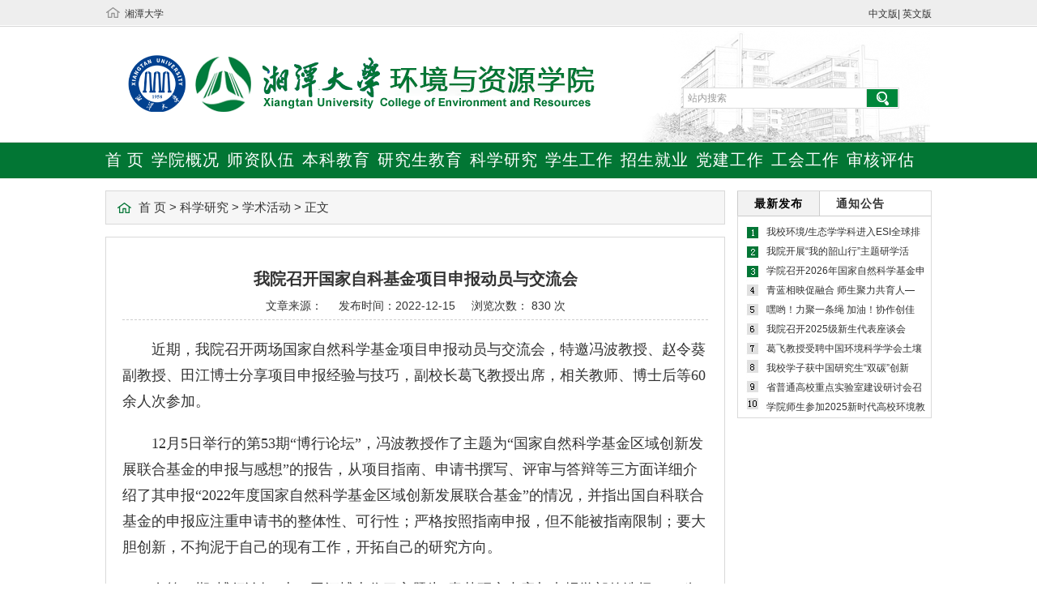

--- FILE ---
content_type: text/html
request_url: https://hjzy.xtu.edu.cn/info/1043/2338.htm
body_size: 6494
content:
<!DOCTYPE html PUBLIC "-//W3C//DTD XHTML 1.0 Transitional//EN" "http://www.w3.org/TR/xhtml1/DTD/xhtml1-transitional.dtd">
<html xmlns="http://www.w3.org/1999/xhtml">
<head>
<meta content="IE=11.0000" http-equiv="X-UA-Compatible">
<meta http-equiv="Content-Type" content="text/html; charset=UTF-8"> 
<title>我院召开国家自科基金项目申报动员与交流会-湘潭大学环境与资源学院</title><META Name="keywords" Content="湘潭大学环境与资源学院,学术活动,我院,召开,开国,国家,基金项目,基金,项目,申报,动员,交流会,交流,流会" />
<META Name="description" Content="近期，我院召开两场国家自然科学基金项目申报动员与交流会，特邀冯波教授、赵令葵副教授、田江博士分享项目申报经验与技巧，副校长葛飞教授出席，相关教师、博士后等60余人次参加。12月5日举行的第53期“博行论坛”，冯波教授作了主题为“国家自然科学基金区域创新发展联合基金的申报与感想”的报告，从项目指南、申请书撰写、评审与答辩等三方面详细介绍了其申报“2022年度国家自然科学基金区域创新发展联合基金”的情况，并指..." />
 
<link href="../../style/hjzy2016.css" rel="stylesheet" type="text/css"> 
<!--Announced by Visual SiteBuilder 9-->
<link rel="stylesheet" type="text/css" href="../../_sitegray/_sitegray_d.css" />
<script language="javascript" src="../../_sitegray/_sitegray.js"></script>
<!-- CustomerNO:7765626265723230747a475c53525742000000034450 -->
<link rel="stylesheet" type="text/css" href="../../content_wdh.vsb.css" />
<script type="text/javascript" src="/system/resource/js/counter.js"></script>
<script type="text/javascript">_jsq_(1043,'/content_wdh.jsp',2338,1695200295)</script>
</head> 
<body>
<script src="../../js/jquery.js"></script>
 <script src="../../js/jquery.min.js"></script>
<script src="../../js/menu.js"></script>
<div class="head">
<div class="h_top">
<div class="xtulink"><script language="javascript" src="/system/resource/js/dynclicks.js"></script><script language="javascript" src="/system/resource/js/openlink.js"></script>
<a href="https://www.xtu.edu.cn/" onclick="_addDynClicks(&#34;wburl&#34;, 1695200295, 58395)">湘潭大学</a>

</div>
<div class="zhxylink"><a href="../../index.htm" onclick="_addDynClicks(&#34;wburl&#34;, 1695200295, 58396)">中文版</a>|
<a href="#" onclick="_addDynClicks(&#34;wburl&#34;, 1695200295, 58397)">英文版</a>
</div></div>
<div class="h_mid">
<div class="searchbox pa"><script type="text/javascript">
    function _nl_ys_check(){
        
        var keyword = document.getElementById('showkeycode254039').value;
        if(keyword==null||keyword==""){
            alert("请输入你要检索的内容！");
            return false;
        }
        if(window.toFF==1)
        {
            document.getElementById("lucenenewssearchkey254039").value = Simplized(keyword );
        }else
        {
            document.getElementById("lucenenewssearchkey254039").value = keyword;            
        }
        var  base64 = new Base64();
        document.getElementById("lucenenewssearchkey254039").value = base64.encode(document.getElementById("lucenenewssearchkey254039").value);
        new VsbFormFunc().disableAutoEnable(document.getElementById("showkeycode254039"));
        return true;
    } 
</script>
<form action="../../ssjg.jsp?wbtreeid=1043" method="post" id="au2a" name="au2a" onsubmit="return _nl_ys_check()" style="display: inline">
 <input type="hidden" id="lucenenewssearchkey254039" name="lucenenewssearchkey" value=""><input type="hidden" id="_lucenesearchtype254039" name="_lucenesearchtype" value="1"><input type="hidden" id="searchScope254039" name="searchScope" value="0">


<input name="show" type="hidden" value="title"> 
<input name="tempid" type="hidden" value="2"> 
<input name="tbname" type="hidden" value="news"> 
<input name="showkeycode" id="showkeycode254039" class="inputtext" onfocus="if (value =='站内搜索'){value =''}" onblur="if (value ==''){value='站内搜索'}" type="text" value="站内搜索"> 

<input class="searchBtn" type="submit" value="">



</form><script language="javascript" src="/system/resource/js/base64.js"></script><script language="javascript" src="/system/resource/js/formfunc.js"></script>
</div></div>
<div class="h_menu"><ul class="navother">
    <li><a href="../../index.htm">首 页</a></li>
    <li><a href="../../xygk/xyjj.htm">学院概况</a>
    <ul class="sub-nav" style="display: none;">

        <li><a href="../../xygk/xyjj.htm" title="学院简介">学院简介</a></li>
        <li><a href="../../xygk/yzzc.htm" title="院长致辞">院长致辞</a></li>
        <li><a href="../../xygk/jgsz.htm" title="机构设置">机构设置</a></li>
        <li><a href="../../xygk/xyld.htm" title="学院领导">学院领导</a></li>
        <li><a href="../../xygk/lsyg.htm" title="历史沿革">历史沿革</a></li>
    
    </ul>
    </li>
    <li><a href="../../szdw/szgk.htm">师资队伍</a>
    <ul class="sub-nav" style="display: none;">

        <li><a href="../../szdw/dsfc.htm" title="导师风采">导师风采</a></li>
        <li><a href="../../szdw/szgk.htm" title="师资概况">师资概况</a></li>
        <li><a href="../../szdw/jsjx.htm" title="教师进修">教师进修</a></li>
        <li><a href="../../szdw/qnyd.htm" title="青年园地">青年园地</a></li>
    
    </ul>
    </li>
    <li><a href="../../bkjy.htm">本科教育</a>
    <ul class="sub-nav" style="display: none;">

        <li><a href="../../bkjy/jbqk.htm" title="基本情况">基本情况</a></li>
        <li><a href="../../bkjy/zyjs.htm" title="专业介绍">专业介绍</a></li>
        <li><a href="../../bkjy/glzd.htm" title="管理制度">管理制度</a></li>
        <li><a href="../../bkjy/jxcg.htm" title="教学成果">教学成果</a></li>
        <li><a href="../../bkjy/bkshj.htm" title="本科生获奖">本科生获奖</a></li>
    
    </ul>
    </li>
    <li><a href="../../yjsjy1.htm">研究生教育</a>
    <ul class="sub-nav" style="display: none;">

        <li><a href="../../yjsjy1/jbqk.htm" title="基本情况">基本情况</a></li>
        <li><a href="../../yjsjy1/pyfa.htm" title="培养方案">培养方案</a></li>
        <li><a href="../../yjsjy1/yjsfc.htm" title="研究生风采">研究生风采</a></li>
    
    </ul>
    </li>
    <li><a href="../../kxyj.htm">科学研究</a>
    <ul class="sub-nav" style="display: none;">

        <li><a href="../../kxyj/jbqk.htm" title="基本情况">基本情况</a></li>
        <li><a href="../../kxyj/kypt.htm" title="科研平台">科研平台</a></li>
        <li><a href="../../kxyj/kjjz.htm" title="科技进展">科技进展</a></li>
        <li><a href="../../kxyj/xshd.htm" title="学术活动">学术活动</a></li>
        <li><a href="../../kxyj/kyxm.htm" title="科研项目">科研项目</a></li>
        <li><a href="../../kxyj/dbxcg.htm" title="代表性成果">代表性成果</a></li>
    
    </ul>
    </li>
    <li><a href="../../xsgz.htm">学生工作</a>
    <ul class="sub-nav" style="display: none;">

        <li><a href="../../xsgz/xsyd.htm" title="学生园地">学生园地</a></li>
        <li><a href="../../xsgz/xszd.htm" title="学生制度">学生制度</a></li>
    
    </ul>
    </li>
    <li><a href="../../zsjy.htm">招生就业</a>
    <ul class="sub-nav" style="display: none;">

        <li><a href="../../zsjy/zsxx.htm" title="招生信息">招生信息</a></li>
        <li><a href="../../zsjy/jyxx.htm" title="就业信息">就业信息</a></li>
    
    </ul>
    </li>
    <li><a href="../../djgz.htm">党建工作</a>
    <ul class="sub-nav" style="display: none;">

        <li><a href="../../djgz/djdt.htm" title="党建动态">党建动态</a></li>
        <li><a href="../../djgz/djwj.htm" title="党建文件">党建文件</a></li>
        <li><a href="../../djgz/dyfz.htm" title="党员发展">党员发展</a></li>
        <li><a href="../../djgz/zzjg.htm" title="组织机构">组织机构</a></li>
    
    </ul>
    </li>
    <li><a href="../../ghgz.htm">工会工作</a>
    <ul class="sub-nav" style="display: none;">

        <li><a href="../../ghgz/ghxw.htm" title="工会新闻">工会新闻</a></li>
        <li><a href="../../ghgz/ghwj.htm" title="工会文件">工会文件</a></li>
    
    </ul>
    </li>
    <li><a href="../../shpg.htm">审核评估</a>

    </li>
    </ul></div></div>
<div class="main">
<div class="m_left">
<div class="pageNav h30 mb10 w690">        
                <a href="../../index.htm">首 页</a>

                >
                <a href="../../kxyj.htm">科学研究</a>

                >
                <a href="../../kxyj/xshd.htm">学术活动</a>

                >
                正文
</div>
<div class="content newscontent">
<script language="javascript" src="../../_dwr/interface/NewsvoteDWR.js"></script><script language="javascript" src="../../_dwr/engine.js"></script><script language="javascript" src="/system/resource/js/news/newscontent.js"></script><LINK href="/system/resource/js/photoswipe/3.0.5.1/photoswipe.css" type="text/css" rel="stylesheet"><script language="javascript" src="/system/resource/js/photoswipe/3.0.5.1/klass.min.js"></script><script language="javascript" src="/system/resource/js/ajax.js"></script><form name="_newscontent_fromname"><script language="javascript" src="/system/resource/js/jquery/jquery-latest.min.js"></script>
<h4>我院召开国家自科基金项目申报动员与交流会</h4>
<div class="artinfo"><span class="newstime">文章来源：
    </span><span class="newstime">发布时间：2022-12-15</span><span class="onclick">浏览次数：
<script>_showDynClicks("wbnews", 1695200295, 2337)</script>
次</span></div>
<div class="newstext">
    <div id="vsb_content"><div class="v_news_content">
<p style="margin: 0pt; text-indent: 27pt;"><span style="font-family: 宋体; font-size: 14pt; mso-spacerun: &quot;yes&quot;; mso-ascii-font-family: Calibri; mso-hansi-font-family: Calibri; mso-bidi-font-family: &quot;Times New Roman&quot;; mso-font-kerning: 1.0000pt;"><span style="font-family: 宋体;">近期，我院召开两场国家自然科学基金项目申报动员与交流会，特邀冯波教授、赵令葵副教授、田江博士分享项目申报经验与技巧，副校长葛飞教授出席，相关教师、博士后等</span><span style="font-family: Calibri;">60</span><span style="font-family: 宋体;">余人次参加。</span></span></p>
<p style="margin: 0pt; text-indent: 27pt;"><span style="font-family: 宋体; font-size: 14pt; mso-spacerun: &quot;yes&quot;; mso-ascii-font-family: Calibri; mso-hansi-font-family: Calibri; mso-bidi-font-family: &quot;Times New Roman&quot;; mso-font-kerning: 1.0000pt;"><span style="font-family: Calibri;">12</span><span style="font-family: 宋体;">月</span><span style="font-family: Calibri;">5</span><span style="font-family: 宋体;">日举行的第</span><span style="font-family: Calibri;">53</span><span style="font-family: 宋体;">期“博行论坛”，冯波教授作了主题为“国家自然科学基金区域创新发展联合基金的申报与感想”的报告，从项目指南、申请书撰写、评审与答辩等三方面详细介绍了其申报“</span><span style="font-family: Calibri;">2022</span><span style="font-family: 宋体;">年度国家自然科学基金区域创新发展联合基金”的情况，并指出国自科联合基金的申报应注重申请书的整体性、可行性；严格按照指南申报，但不能被指南限制；要大胆创新，不拘泥于自己的现有工作，开拓自己的研究方向。</span></span></p>
<p style="margin: 0pt; text-indent: 27pt;"><span style="font-family: 宋体; font-size: 14pt; mso-spacerun: &quot;yes&quot;; mso-ascii-font-family: Calibri; mso-hansi-font-family: Calibri; mso-bidi-font-family: &quot;Times New Roman&quot;; mso-font-kerning: 1.0000pt;"><span style="font-family: 宋体;">在第</span><span style="font-family: Calibri;">54</span><span style="font-family: 宋体;">期“博行论坛”上，田江博士作了主题为“青基研究内容与申报学部的选择——稳中求变、坚持不懈”的报告，从申请学部的选择、研究内容的调整、申请书文本的修改等方面，介绍了其近五年来申报青年基金项目的经验，建议大家早做准备，反复锤炼，坚持不懈，永攀高峰。赵令葵副教授以“国自科基金选题——如何兼顾研究基础与创新”为题，分享其申报心得，建议大家充分了解申报指南，提前思考并选择适合自身的研究课题，并从立项依据、研究内容、方案确定、研究目标等细节畅谈了申报书撰写的方法与技巧。</span></span></p>
<p style="margin: 0pt; text-indent: 27pt;"><span style="font-family: 宋体; font-size: 14pt; mso-spacerun: &quot;yes&quot;; mso-ascii-font-family: Calibri; mso-hansi-font-family: Calibri; mso-bidi-font-family: &quot;Times New Roman&quot;; mso-font-kerning: 1.0000pt;"><span style="font-family: 宋体;">副院长许银教授总结我院近五年获得国家自科项目情况及其学科分布情况，介绍十四五环境学科重大专项布局、国家自科人才资助体系，梳理</span><span style="font-family: Calibri;">2023</span><span style="font-family: 宋体;">年国家自科项目申请的重点关注问题及时间节点，号召全体教师积极申报、主动交流，进一步提升课题申报质量。(游志敏 供稿）</span></span></p>
<p style="text-align: center;"><img width="554" height="256" id="84lFTkSu" src="/__local/D/F3/24/EA2D80D6DCD160C07D7F24C45EA_A1702F42_8ACEA.png" vsbhref="vurl" vurl="/_vsl/DF324EA2D80D6DCD160C07D7F24C45EA/A1702F42/8ACEA" vheight="256" vwidth="554" orisrc="/__local/D/F3/24/EA2D80D6DCD160C07D7F24C45EA_A1702F42_8ACEA.png" class="img_vsb_content"></p>
<p style="margin: 0pt;"><span style="font-family: Calibri; font-size: 14pt; mso-spacerun: &quot;yes&quot;; mso-bidi-font-family: &quot;Times New Roman&quot;; mso-font-kerning: 1.0000pt; mso-fareast-font-family: 宋体;"> </span></p>
<p style="text-align: center;"><img width="554" height="416" id="98VORK5C" src="/__local/A/0A/37/5792293DCEEFE1AC7F5AD3F9882_F59D63C2_E18C0.png" vsbhref="vurl" vurl="/_vsl/A0A375792293DCEEFE1AC7F5AD3F9882/F59D63C2/E18C0" vheight="416" vwidth="554" orisrc="/__local/A/0A/37/5792293DCEEFE1AC7F5AD3F9882_F59D63C2_E18C0.png" class="img_vsb_content"></p>
<p style="margin: 0pt;"><span style="font-family: Calibri; font-size: 14pt; mso-spacerun: &quot;yes&quot;; mso-bidi-font-family: &quot;Times New Roman&quot;; mso-font-kerning: 1.0000pt; mso-fareast-font-family: 宋体;"> </span></p>
<p></p>
</div></div><div id="div_vote_id"></div>
    
</div>
<div class="nextprev">
<ul>
  <li style="font-size: 14px;">上一篇：<a href="2375.htm">中科院广州地化所朱润良研究员做客第五十六期“博行论坛”</a>
</li>
  <li style="font-size: 14px;">下一篇：<a href="2321.htm">哈尔滨工业大学冯玉杰教授做客第五十五期“博行”学术论坛</a>

</li>

</ul></div>







    

</form>
</div></div>
<div class="m_right">
<div class="list-rA newsTab">
<dl>
  <dt><a class="hover" href="../../xyxw.htm">最新发布</a><a href="../../tzgg.htm">通知公告</a></dt>
  <dd>
  <ul class="gzrank"><script language="javascript" src="/system/resource/js/centerCutImg.js"></script><li><span>[03-18]</span> <a title="我校环境/生态学学科进入ESI全球排名前1%" href="../1041/2824.htm">我校环境/生态学学科进入ESI全球排</a></li>
    
<li><span>[12-09]</span> <a title="我院开展“我的韶山行”主题研学活动" href="../1041/3565.htm">我院开展“我的韶山行”主题研学活</a></li>
    
<li><span>[12-05]</span> <a title="学院召开2026年国家自然科学基金申报启动会" href="../1041/3555.htm">学院召开2026年国家自然科学基金申</a></li>
    
<li><span>[12-05]</span> <a title="青蓝相映促融合 师生聚力共育人——环境与资源学院开展“青蓝茶语·共成长”师生党支部共建活动" href="../1041/3564.htm">青蓝相映促融合 师生聚力共育人—</a></li>
    
<li><span>[12-03]</span> <a title="嘿哟！力聚一条绳 加油！协作创佳绩！" href="../1041/3567.htm">嘿哟！力聚一条绳 加油！协作创佳</a></li>
    
<li><span>[11-27]</span> <a title="我院召开2025级新生代表座谈会" href="../1041/3556.htm">我院召开2025级新生代表座谈会</a></li>
    
<li><span>[11-24]</span> <a title="葛飞教授受聘中国环境科学学会土壤生态环境专委会常委 受邀参加成立大会并作分会场主旨报告" href="../1041/3552.htm">葛飞教授受聘中国环境科学学会土壤</a></li>
    
<li><span>[11-24]</span> <a title="我校学子获中国研究生“双碳”创新与创意大赛一等奖" href="../1041/3550.htm">我校学子获中国研究生“双碳”创新</a></li>
    
<li><span>[11-24]</span> <a title="省普通高校重点实验室建设研讨会召开" href="../1041/3544.htm">省普通高校重点实验室建设研讨会召</a></li>
    
<li><span>[11-24]</span> <a title="学院师生参加2025新时代高校环境教学改革与创新研讨会" href="../1041/3542.htm">学院师生参加2025新时代高校环境教</a></li>
    
<script>_showDynClickBatch(['dynclicks_u6_2824','dynclicks_u6_3565','dynclicks_u6_3555','dynclicks_u6_3564','dynclicks_u6_3567','dynclicks_u6_3556','dynclicks_u6_3552','dynclicks_u6_3550','dynclicks_u6_3544','dynclicks_u6_3542'],[2824,3565,3555,3564,3567,3556,3552,3550,3544,3542],"wbnews", 1695200295)</script>
</ul></dd>
  <dd style="display: none;">
  <ul class="zxlist">
    
<li class="istop0"><span>[12-05] </span><a title="湘潭大学环境与资源学院2026年硕博连读博士研究生招生工作方案" href="../1042/3561.htm">湘潭大学环境与资源学院2026年硕博</a></li>
    
<li class="istop0"><span>[12-05] </span><a title="湘潭大学环境与资源学院2026年“申请-考核”制博士研究生招生工作方案" href="../1042/3559.htm">湘潭大学环境与资源学院2026年“申</a></li>
    
<li class="istop0"><span>[11-26] </span><a title="环境与资源学院2025年研究生“伟人之托”奖学金评选结果公示" href="../1042/3536.htm">环境与资源学院2025年研究生“伟人</a></li>
    
<li class="istop0"><span>[11-26] </span><a title="湘潭大学环境与资源学院硕士、博士学位授予标准（2025版）" href="../1042/3554.htm">湘潭大学环境与资源学院硕士、博士</a></li>
    
<li class="istop0"><span>[11-11] </span><a title="湘潭大学环境与资源学院2025年研究生金桂助学金推荐公示" href="../1042/3494.htm">湘潭大学环境与资源学院2025年研究</a></li>
    
<li class="istop0"><span>[10-09] </span><a title="环境与资源学院2025年秋学期研究生学业奖学金评审结果公示" href="../1042/3450.htm">环境与资源学院2025年秋学期研究生</a></li>
    
<li class="istop0"><span>[09-28] </span><a title="2026年度湖南省自然科学基金青年学生基础研究项目公示" href="../1042/3440.htm">2026年度湖南省自然科学基金青年学</a></li>
    
<li class="istop0"><span>[09-25] </span><a title="环境与资源学院2025年秋学期研究生助学金公示" href="../1042/3439.htm">环境与资源学院2025年秋学期研究生</a></li>
    
<li class="istop0"><span>[09-23] </span><a title="关于我校环境与资源学院李心晴老师赴日本参会的公示" href="../1042/3435.htm">关于我校环境与资源学院李心晴老师</a></li>
    
<li class="istop0"><span>[09-23] </span><a title="关于2023级和2024级工程类专业学位硕士研究生调整专业领域名单公示" href="../1042/3438.htm">关于2023级和2024级工程类专业学位</a></li>
    
<script>_showDynClickBatch(['dynclicks_u7_3561','dynclicks_u7_3559','dynclicks_u7_3536','dynclicks_u7_3554','dynclicks_u7_3494','dynclicks_u7_3450','dynclicks_u7_3440','dynclicks_u7_3439','dynclicks_u7_3435','dynclicks_u7_3438'],[3561,3559,3536,3554,3494,3450,3440,3439,3435,3438],"wbnews", 1695200295)</script>
</ul></dd></dl></div></div></div>
<div class="footer">
<div class="fridlink">
<h3>友情链接</h3>
<div>
<dl><dt><a href="#">校内</a></dt>
  <dd>
  
<li><a title="" href="http://www.xtu.edu.cn/" onclick="_addDynClicks(&#34;wburl&#34;, 1695200295, 58374)">湘潭大学</a></li>
  
<li><a title="" href="http://202.197.224.171/zfca/login" onclick="_addDynClicks(&#34;wburl&#34;, 1695200295, 58375)">个人信息门户</a></li>
  
<li><a title="" href="http://mail.xtu.edu.cn/" onclick="_addDynClicks(&#34;wburl&#34;, 1695200295, 58376)">湘大邮箱</a></li>
  
<li><a title="" href="http://zwxxg.xtu.edu.cn/" onclick="_addDynClicks(&#34;wburl&#34;, 1695200295, 58377)">政务信息港</a></li>
  
<li><a title="" href="http://jwxt.xtu.edu.cn/jsxsd/" onclick="_addDynClicks(&#34;wburl&#34;, 1695200295, 58378)">教务管理系统</a></li>
  
<li><a title="" href="http://yjsc.xtu.edu.cn/" onclick="_addDynClicks(&#34;wburl&#34;, 1695200295, 58379)">研究生院</a></li>
  
<li><a title="" href="http://jwc.xtu.edu.cn/" onclick="_addDynClicks(&#34;wburl&#34;, 1695200295, 58380)">教务处</a></li>
  
<li><a title="" href="http://kjc.xtu.edu.cn" onclick="_addDynClicks(&#34;wburl&#34;, 1695200295, 58381)">科技处</a></li>
  
<li><a title="" href="http://202.197.232.4/" onclick="_addDynClicks(&#34;wburl&#34;, 1695200295, 58382)">图书馆</a></li>
  
<li><a title="" href="http://zhaosh.xtu.edu.cn/" onclick="_addDynClicks(&#34;wburl&#34;, 1695200295, 58383)">招生网</a></li>
  
<li><a title="" href="http://jobs.xtu.edu.cn/" onclick="_addDynClicks(&#34;wburl&#34;, 1695200295, 58384)">就业网</a></li>
  
<li><a title="" href="http://xtuwork.xtu.edu.cn/" onclick="_addDynClicks(&#34;wburl&#34;, 1695200295, 58385)">学工在线</a></li>
  
<li><a title="" href="http://www.sky31.com/" onclick="_addDynClicks(&#34;wburl&#34;, 1695200295, 58386)">三翼校园</a></li>
  
</dd></dl>
<dl><dt><a href="#">校外</a></dt>
  <dd>
  
<li><a title="" href="http://www.moe.gov.cn/" onclick="_addDynClicks(&#34;wburl&#34;, 1695200295, 58387)">教育部</a></li>
  
<li><a title="" href="http://www.nsfc.gov.cn/" onclick="_addDynClicks(&#34;wburl&#34;, 1695200295, 58388)">国家自然科学基金委员会</a></li>
  
<li><a title="" href="http://www.zhb.gov.cn" onclick="_addDynClicks(&#34;wburl&#34;, 1695200295, 58389)">国家环保部</a></li>
  
<li><a title="" href="http://www.gtzy.hunan.gov.cn/" onclick="_addDynClicks(&#34;wburl&#34;, 1695200295, 58390)">省国土资源厅</a></li>
  
<li><a title="" href="http://www.gov.hnedu.cn/index.shtml" onclick="_addDynClicks(&#34;wburl&#34;, 1695200295, 58391)">省教育厅</a></li>
  
<li><a title="" href="http://www.hnst.gov.cn/" onclick="_addDynClicks(&#34;wburl&#34;, 1695200295, 58392)">省科技厅</a></li>
  
<li><a title="" href="http://www.hbt.hunan.gov.cn" onclick="_addDynClicks(&#34;wburl&#34;, 1695200295, 58393)">省环境保护厅</a></li>
  
<li><a title="" href="http://www.hunanmj.gov.cn/" onclick="_addDynClicks(&#34;wburl&#34;, 1695200295, 58394)">省煤矿安全监察局</a></li>
  
</dd></dl></div></div>
<div class="copyright">
<p><!-- 版权内容请在本组件"内容配置-版权"处填写 -->
<p>湘潭大学环境与资源学院版权所有　　　　网址：http://hzxy.xtu.edu.cn
<br>地址：中国湖南湘潭　　　      邮编：411105　　        电话：0731-58292106　         E-mail：hzxy@xtu.edu.cn　</p></p></div></div>
<script src="../../js/jqtab.js" type="text/javascript"></script>
 </body></html>


--- FILE ---
content_type: text/css
request_url: https://hjzy.xtu.edu.cn/style/hjzy2016.css
body_size: 3821
content:
@charset "utf-8"; 
/*css初始化*/ 
body,div,dl,dt,dd,ul,ol,li,h1,h2,h3,h4,h5,h6,pre,ul,form,fieldset,input,textarea,p,blockquote,th,td { padding: 0; margin: 0; -webkit-margin-start: 0;-webkit-padding-start: 0;-webkit-margin-before:0; -webkit-margin-after: 0;}
table { border-collapse: collapse; border-spacing: 0; }
fieldset,img,abbr,acronym,img { border: 0; }
address,caption,cite,code,dfn,em,strong,th,var { }
ol,ul,li { list-style: none;zoom:1;}
caption,th { text-align: left; }
h1,h2,h3,h4,h5,h6 { font-weight: normal; font-size:100%; }
q:before,q:after { content:''; }
.clearfix:after {clear:both; height:0; overflow:hidden; display:block; visibility:hidden; content:"."; }
.cb{clear:both}
.pr{position:relative;}

a{color:#333;text-decoration:none; outline:none;}
a:hover {text-decoration:underline; }

.more{position:absolute;top:10px; right:15px;}
.more a{text-decoration:none;color:#333;font-size: 16px;font-weight: bold;}
body{width:100%;height:auto;color:#333;font:12px/23px 宋体,Tahoma,Helvetica,Arial,sans-serif;-webkit-text-size-adjust: none;}
.head{ background:url(../images/topbg.png) repeat-x; height:220px;}
.h_top{height:35px; line-height:35px; width:1020px; margin:0 auto; }
.xtulink{float:left; background:url(../images/nav.png) no-repeat 1px 9px; text-indent:2em;}
.zhxylink{float:right;}

.h_mid{background:url(../images/logo1202.png) no-repeat 10px 2px; height:140px; width:1020px;margin: 0 auto; width:1020px; position:relative;}
.searchbox{ position:absolute; top:70px; right:40px; }
.inputtext{ vertical-align:middle; height:24px; font:normal 12px/24px Tahoma,"微软雅黑"; background:#FFF; border:1px solid #DDD; width:260px; margin-top:3px; color:#999; float:left; display:inline; padding-left:5px; }
.searchBtn{ display:block; width:40px; height:22px; border:none; cursor:pointer; background-image: url(../images/search.png); float:left; margin-left:-41px; margin-top:5px; display:inline; background-repeat: no-repeat; background-position: 0px -2px; background-color: transparent; }


.h_menu{height:45px;margin: 0 auto; width:1020px;}
.navother li{    float: left;
    position: relative;
 
    border: none;
    z-index: 9999;}
.navother li .sub-nav{position: absolute;
    top: 42px;
    left: 0px;
    margin: 0;
    padding: 0;
    text-align: center;
    list-style: none;
    background-color: rgba(2 118 52 / 60%);
    display: none;}
.navother li .sub-nav li{    width: 110px;
    height: 40px;
    line-height: 40px;
    position: relative;
    color: white;
    border-left: 3px solid #027634;
}
.navother li .sub-nav li a{height: 40px;
    line-height: 40px;
    width: 107px;
    padding: 0;
    display: inline-block;
    color: white;
    font-weight: 400;
}
.h_menu a{display:inline-block;line-height:45px;font-family: '微软雅黑';font-size: 20px;color:#FFF;text-decoration:none;letter-spacing: 1px;margin-right: 9px;}
.main{margin: 0 auto;width:1020px;}
.m_top{ overflow:hidden; margin-top:15px;}
.m_t_left{height:320px;width:195px;background:url(../images/indexleftbg21117.png) no-repeat 0px 2px; float:left;}
.m_t_left ul{}
.m_t_left ul li{}
.m_t_left ul li a{    display: block;
    width: 180px;
    /* height: 60px; */
    line-height: 66px;
    margin-bottom: 14px;
    /* text-indent: -9999px; */
    font-size: 20px !important;
    font-weight: bold;
    margin-left: 60px;
}

.m_t_mid{height:320px;width:520px;background:url() no-repeat 0px 2px; float:left;}
.m_t_right{border:1px solid #D5D4D4;width:288px;float:left;margin-left:15px;position:relative;height: 324px;}
.m_t_right h3{height:40px;line-height:40px;font-size: 18px;color: #027634;font-weight:bold;letter-spacing: 1px;text-indent:1em;border-bottom:1px solid #D5D4D4;}
.m_t_right ul{padding-left:10px;padding-top:6px;}
.m_t_right ul li{line-height: 32px;margin-bottom:3px;white-space:nowrap;overflow:hidden;font-size: 16px;}

.m_mid{margin-top:15px; overflow:hidden;}
.m_m_div{float:left;width:348px;height: 230px;margin-right:15px;border:1px solid #D5D4D4;margin-bottom:15px;padding-bottom:8px;}
.m_m_div dl{}
.m_m_div dl dt{height:40px; line-height:40px; background-color:#F5F5F5; border-bottom:1px solid #D5D4D4;}
.m_m_div dl dt a{display:inline-block;margin-left:5px;padding:0px 5px;text-decoration:none;font-size: 18px;font-weight:bold;letter-spacing:1px;color: #027634;}
.m_m_div dl dt .hover{border-bottom:2px solid #027634;}

.m_m_div dl dd{margin-top: 5px;padding-left:10px;}
.m_mid dl dd ul li{line-height: 32px;white-space:nowrap;overflow:hidden;margin-right:10px;background:url(../images/libg1.jpg) no-repeat left center;text-indent:0.8em;font-size: 16px;}
.m_mid dl dd ul li span{display:none;}

.m_m_right{width:288px;float:left;border:1px solid #D5D4D4;position:relative;height: 230px;padding-bottom:8px;}

.m_m_right h3{height:40px;line-height:40px;font-size: 18px;color: #027634;font-weight:bold;letter-spacing: 1px;text-indent:1em;border-bottom:1px solid #D5D4D4;background-color:#F5F5F5;}
.m_m_right ul{margin-top: 5px;padding-left:10px;}
.m_m_right ul li{line-height: 32px;white-space:nowrap;overflow:hidden;margin-right:10px;font-size: 16px;}


.leftTab05{width:288px;float:left;}
.leftTab05 dl dt{height:40px; line-height:40px; background-color:#F5F5F5; border-bottom:1px solid #D5D4D4;}
.leftTab05 dl dt a{display:inline-block;margin-left:5px;padding:0px 5px;text-decoration:none;font-size: 18px;color: #027634;font-weight:bold;letter-spacing:1px;}
.leftTab05 dl dt .hover{border-bottom:2px solid #027634;}

.leftTab05 dl dd{margin-top: 5px;}
.leftTab05 dl dd ul li{}


.footer{height: 260px;background-color:#F1EDE5;font-size:12px;}
.fridlink{width:980px; margin:0 auto; }
.fridlink h3{font-size: 18px;color: #027634;font-weight:bold;height:40px;line-height:50px;border-bottom:1px solid #E1E1E1;text-indent:30px;}
.fridlink div{ border-top:1px solid #FFF; border-bottom:1px solid #E1E1E1; padding-top:20px;}
.fridlink dl{position:relative;min-height: 54px;overflow:hidden;zoom:1;margin-bottom: 10px;}
.fridlink dl dt{ width:40px; height:20px; background:#666; text-align:center; line-height:20px; position:absolute; left:25px; top:0}
.fridlink dl dt a{ color:#FFF; padding:3px; }
.fridlink dl dd{position:absolute; left:80px; width:930px; float:right;}
.fridlink dl dd li{float:left;}
.fridlink dl dd a{margin-right: 18px;color:#666;display:block;float:left;margin-bottom:10px;}
.fridlink a{font-size: 14px;}
.copyright{width:980px;margin:0 auto;border-top:1px solid #FFF;color:#666;padding-top:10px;font-size: 14px;}
.copyright a{color:#666;}



.main{overflow:hidden;}
.m_left{width:780px; float:left;}
.pageNav{border:1px solid #D9D9D9;height:40px;line-height:40px;font-size: 15px;text-indent:40px;background: url(../images/nav.jpg) no-repeat 14px 14px;background-color:#F6F6F6;margin-top:15px;margin-right:15px;}

.content{border:1px solid #D9D9D9; overflow: hidden; height:*890px;min-height:662px; margin:15px 15px 15px 0;}
.content h2{font-size: 18px;font-weight:bold;border-bottom: 1px solid #027634;margin:20px 20px;padding-bottom:20px;color: #027634;}

.newslist{
	text-align:left;
	padding-left:20px;
	padding-right:20px;
	/* [disabled]font-size:14px; */
	height:auto !important;
	min-height:500px;
height:*735px; }

.newslist ul{ margin-bottom:20px; border-bottom:1px dotted #BBB; padding-bottom:10px; border-top:none; padding-left:0px; }

.newslist ul li{background-image: url();background-repeat: no-repeat;background-position: left center;text-indent:15px;font-size: 16px;line-height:200%;}



.pagelist{margin-left:5px;margin-top:30px; margin-bottom:30px; text-align:center;}
.pagelist a{color:#333;display:inline-block; height:20px;  border:1px solid #999;padding:0 5px;line-height: 20px;}
.pagelist a:hover{}
.pagelist b{display:inline-block; height:22px; padding:0 7px; color:#FFF; background-color:#9D3337;line-height: 22px;}
.pagelist a b{display:inline-block; height:18px; border:none; line-height:18px; padding:0 3px;color:#999; background-color:#FFF;}

.onelist h3{font-size: 16px;font-weight:bold;}

.m_right{width:240px; float:left;}
.list-rA{ border:1px solid #D9D9D9; margin-top:15px;}
.list-rA li{white-space:nowrap;overflow:hidden;}
.channel{ padding-bottom:10px; }
.channel h3{ background-image: url(); background-repeat: no-repeat; font-size:14px; font-weight:bold; color:#333;background-position: 1px 1px; height:40px; line-height:40px;width:241px; margin:1px; text-align:left; padding-left:15px; background-color:transparent; }
.channel ul{ height:auto; border:none; border-top:2px solid #027634;padding:10px;}
.channel li{ margin:0 5px; border-bottom:1px dashed #D9D9D9; padding:5px 15px; background-repeat:no-repeat; background-position:0 -22px; background-image: url(../images/classlibg.jpg); }
.channel li:hover{background-position:0 12px;}
.channel .nowclass{background-position:0 12px;}
.channel li a{font-size:14px;}

/*最新发布，关注排行*/
.newsTab dl dt{ height:30px; border-bottom:1px solid #CCC; } 
.newsTab dl dt a{ display:block; float:left; height:30px; line-height:30px; text-align:center; font-size:14px; font-weight:bold; padding-left:10px; padding-right:10px; letter-spacing:1px; text-decoration:none; width: 80px; } 
.newsTab dl dt .hover{ background-color:#F2F2F2; color:#000; border-right:1px solid #CCC; border-left:1px solid #CCC; margin-left:-1px; }
.newsTab dl dd ul{padding-top:8px;}
.newsTab dl dd ul li{padding-left:10px;}
.gzrank{ margin-left:10px;background:url(../images/rank.jpg); background-repeat:no-repeat;background-position: 0px 8px;}
.gzrank span{display:none;}
.gzrank li,.zxlist li{height:24px;}
.gzrank li{text-indent:15px;}
.zxlist{margin-bottom:0px;}

/*新闻类样式*/

.newscontent{ text-align:left; padding-left:20px; padding-right:20px; padding-bottom:20px; }
.newscontent h4{text-align:center;margin-top:40px;font-size: 20px;font-weight:bold;margin-bottom:10px;}
.newscontent h4 span{ font-size:13px; font-weight:normal; }
.newscontent li{ overflow:hidden; white-space:nowrap; }
.newscontent .artinfo{font-size:14px; text-align:center; margin-bottom:10px; border-bottom:1px dashed #CECECE; padding-bottom:5px; }
.artinfo .newstime{ display:inline-block; margin-right:20px; }
.newstext{margin-top:20px;font-size: 18px !important;line-height: 180% !important;font-family: 宋体 !important;}
.newstext table {border-collapse:collapse;border:1px solid #D0DbE7;width:100%;margin: 0 auto !important;}
.newstext table th{ border:1px solid #D0DbE7; text-align:center; }
.newstext table td{ border:1px solid #D0DbE7; padding:5px; }
.newstext table td a{text-decoration:underline;}
.newstext table tbody>tr>td:nth-child(1){ text-align:center; padding-left:4px; padding-left:4px; }
.newstext p{ margin-bottom:20px !important; font-size: 18px !important;line-height: 180% !important; font-family: 宋体 !important;}
.newstext span{ margin-bottom:20px; font-size: 18px !important;line-height: 180% !important; font-family: 宋体 !important;}
.nextprev{ margin-top:60px; padding-top:10px; border-top:1px dashed #CECECE; }
.nextprev ul{ border:none; }


/*咨询类模板*/
.xxform{margin-top:10px;margin-bottom:10px;padding:20px;}
.xxform div{margin-top:10px;}
.xxform label{display:inline-block;width:100px;}
h5{border-bottom:1px solid #CCC;margin-top:20px; font-size:14px; font-weight:bold;}
h5 a{width: 80px;display: inline-block;border-bottom: 3px solid #A51C30;padding-left: 15px;}
.xxzxbtn{text-align:center;}

.hiSlider{overflow: hidden;	height: 320px;width: 520px;background: #eee;}
.hiSlider-item{float: left;}
.hiSlider-pages,.hiSlider-title{position:absolute;z-index:3}
.hiSlider-btn-prev,.hiSlider-btn-next{position:absolute;z-index:5;top:50%;height:30px;width:30px;background:url() no-repeat;margin-top:-15px;text-indent:-200px;overflow:hidden;opacity:.6;filter:alpha(opacity:60)}
.hiSlider-btn-prev{left:10px}
.hiSlider-btn-next{right:10px;background-position:-30px 0}
.hiSlider-btn-prev:hover,.hiSlider-btn-next:hover{opacity:1;filter:alpha(opacity:100)}
.hiSlider-title{bottom:5px;width:100%;padding:6px 0;color:#fff;text-indent:10px;background:rgba(0,0,0,.6);z-index:2;font: 16px/2 "Microsoft YaHei",Arial,Tahoma;}
.hiSlider-pages{bottom:15px;right:10px;text-align:right}
.hiSlider-pages a{height:12px;width:12px;margin:0 6px;display:inline-block;overflow:hidden;text-indent:-100px;font-size:0;border-radius:50%;background:#ddd}
.hiSlider-pages a.active{background:#027634}


/*搜索模板*/
.result{font-size:14px; margin:20px;}
.result span{color:#BD3E3E;}
.searchlist{padding: 0 20px;}
.searchlist dl{margin-bottom:15px;}
.searchlist dl dt { font-size:14px; color:#333; font-weight:bold;}
.searchlist dl dd{font-size:12px; color:#707070;}
.searchlist dl  .smalltext{text-indent:2em;margin-top:5px;}
.searchlist dl .linkdress{text-indent:2em;}

.listg2412{margin: 0px 20px;
}
.listg2412 li{
padding: 8px 0px 12px;
    border-bottom: 1px dashed #e4e4e4;
    width: 100%;
    float: left;
}
.listg2412 li i{
width: 4px;
    height: 4px;
    float: left;
    margin-right: 10px;
    display: block;
    margin-top: 15px;
    background: #bc102e;
}
.listg2412 li h2{
    font-size: 15px;
    color: #333333;
    line-height: 32px;
    height: 32px;
    overflow: hidden;
    text-overflow: ellipsis;
    white-space: nowrap;
    float: left;
    width: calc(100% - 100px);
    transition: linear 0.3s;
margin: 0px;
    border: none;
    padding-bottom: 0px;
}

.listg2412 li .date-list{
float: right;
    font-size: 13px;
    color: #666666;
    line-height: 28px;
}
.listg2412 li p{
    width: 100%;
    float: left;
    font-size: 13px;
    color: #666;
    line-height: 24px;
    height: 48px;
    overflow: hidden;
    text-overflow: ellipsis;
    display: -webkit-box;
    -webkit-line-clamp: 2;
    -webkit-box-orient: vertical;
    text-indent: 2em;}



ol,ul{list-style:none}

--- FILE ---
content_type: application/javascript
request_url: https://hjzy.xtu.edu.cn/js/menu.js
body_size: 581
content:
$(function(){
		$(".navother>li").hover(function(){
			$(this).children('ul').stop(true,true).show(300);
		},function(){
			$(this).children('ul').stop(true,true).hide(300);
		})
	})

$(function(){
 var tabTitle = ".righttab dl dt a";
 var tabContent = ".righttab dl dd";
 $(tabTitle + ":first").addClass("hover");
 $(tabContent).not(":first").hide();
 $(tabTitle).unbind("mouseover").bind("mouseover", function(){
  $(this).siblings("a").removeClass("hover").end().addClass("hover");
  var index = $(tabTitle).index( $(this) );
  $(tabContent).eq(index).siblings(tabContent).hide().end().fadeIn(0);
   });
});

$(function(){
 var tabTitle = ".righttab2 dl dt a";
 var tabContent = ".righttab2 dl dd";
 $(tabTitle + ":first").addClass("hover");
 $(tabContent).not(":first").hide();
 $(tabTitle).unbind("mouseover").bind("mouseover", function(){
  $(this).siblings("a").removeClass("hover").end().addClass("hover");
  var index = $(tabTitle).index( $(this) );
  $(tabContent).eq(index).siblings(tabContent).hide().end().fadeIn(0);
   });
});

var rollText_k=3; //菜单总数
var rollText_i=1; //菜单默认值
//setFocus1(0);
				
rollText_tt=setInterval("rollText(1)",8000);
function rollText(a){
clearInterval(rollText_tt);
rollText_tt=setInterval("rollText(1)",8000);
rollText_i+=a;
if (rollText_i>rollText_k){rollText_i=1;}
if (rollText_i==0){rollText_i=rollText_k;}
//alert(i)
for (var j=1; j<=rollText_k; j++){
 document.getElementById("rollTextMenu"+j).style.display="none";
}
document.getElementById("rollTextMenu"+rollText_i).style.display="block";
document.getElementById("pageShow").innerHTML = rollText_i+"/"+rollText_k;
} 

--- FILE ---
content_type: application/javascript
request_url: https://hjzy.xtu.edu.cn/js/jqtab.js
body_size: 310
content:
/************* leftTab******************/
$(function(){
 var tabTitle = ".leftTab01 dl dt a";
 var tabContent = ".leftTab01 dl dd";
 $(tabTitle + ":first").addClass("hover");
 $(tabContent).not(":first").hide();
 $(tabTitle).unbind("mouseover").bind("mouseover", function(){
  $(this).siblings("a").removeClass("hover").end().addClass("hover");
  var index = $(tabTitle).index( $(this) );
  $(tabContent).eq(index).siblings(tabContent).hide().end().fadeIn(0);
   });
});

$(function(){
 var tabTitle = ".leftTab02 dl dt a";
 var tabContent = ".leftTab02 dl dd";
 $(tabTitle + ":first").addClass("hover");
 $(tabContent).not(":first").hide();
 $(tabTitle).unbind("mouseover").bind("mouseover", function(){
  $(this).siblings("a").removeClass("hover").end().addClass("hover");
  var index = $(tabTitle).index( $(this) );
  $(tabContent).eq(index).siblings(tabContent).hide().end().fadeIn(0);
   });
});

$(function(){
 var tabTitle = ".leftTab03 dl dt a";
 var tabContent = ".leftTab03 dl dd";
 $(tabTitle + ":first").addClass("hover");
 $(tabContent).not(":first").hide();
 $(tabTitle).unbind("mouseover").bind("mouseover", function(){
  $(this).siblings("a").removeClass("hover").end().addClass("hover");
  var index = $(tabTitle).index( $(this) );
  $(tabContent).eq(index).siblings(tabContent).hide().end().fadeIn(0);
   });
});

$(function(){
 var tabTitle = ".leftTab04 dl dt a";
 var tabContent = ".leftTab04 dl dd";
 $(tabTitle + ":first").addClass("hover");
 $(tabContent).not(":first").hide();
 $(tabTitle).unbind("mouseover").bind("mouseover", function(){
  $(this).siblings("a").removeClass("hover").end().addClass("hover");
  var index = $(tabTitle).index( $(this) );
  $(tabContent).eq(index).siblings(tabContent).hide().end().fadeIn(0);
   });
});

$(function(){
 var tabTitle = ".leftTab05 dl dt a";
 var tabContent = ".leftTab05 dl dd";
 $(tabTitle + ":first").addClass("hover");
 $(tabContent).not(":first").hide();
 $(tabTitle).unbind("mouseover").bind("mouseover", function(){
  $(this).siblings("a").removeClass("hover").end().addClass("hover");
  var index = $(tabTitle).index( $(this) );
  $(tabContent).eq(index).siblings(tabContent).hide().end().fadeIn(0);
   });
});

$(function(){
 var tabTitle = ".newsTab dl dt a";
 var tabContent = ".newsTab dl dd";
 $(tabTitle + ":first").addClass("hover");
 $(tabContent).not(":first").hide();
 $(tabTitle).unbind("mouseover").bind("mouseover", function(){
  $(this).siblings("a").removeClass("hover").end().addClass("hover");
  var index = $(tabTitle).index( $(this) );
  $(tabContent).eq(index).siblings(tabContent).hide().end().fadeIn(0);
   });
});